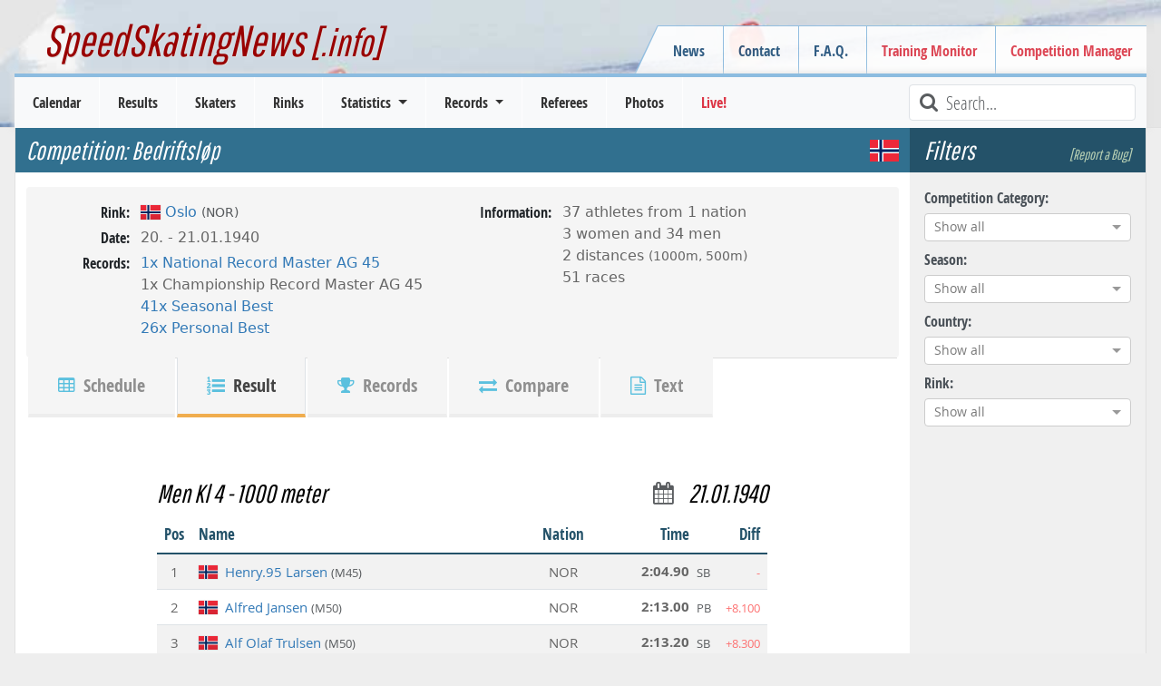

--- FILE ---
content_type: text/html; charset=utf-8
request_url: https://www.speedskatingnews.info/event/bedriftslop-1180/result/558149
body_size: 9774
content:
<!DOCTYPE html><html lang="en" data-beasties-container><head>
		<meta charset="utf-8">
		<title>Result: Bedriftsløp | NOR | 1000 meter | Kl 4 | 21.01.1940 | Competition Data | SpeedSkatingNews</title>
		<base href="/">

		<meta http-equiv="Cache-Control" content="max-age=0, no-cache, must-revalidate, no-store">
		<meta http-equiv="Expires" content="0">
		<meta http-equiv="Pragma" content="no-cache">
		<meta name="robots" content="index,follow">
		<meta name="google-site-verification" content="Tn5JUBrUKUZWOPF_lJhWl7Zm8n-pM_Bcku4ghjSgUsA">

		<!--
		<meta http-equiv="Content-Security-Policy" content="default-src 'self'; script-src 'self'" />
		<meta http-equiv="X-Content-Security-Policy" content="default-src 'self'; script-src 'self'" />
		<meta http-equiv="X-WebKit-CSP" content="default-src 'self'; script-src 'self'" />
		 -->
		<meta name="author" content="L. Hagen (https://www.speedskatingnews.info)">
		<meta name="description" content="Distance result over 1000 meter(Kl 4) of the Men at the 'Bedriftsløp' speed skating competition at 21.01.1940 in Jordal IP (Oslo/NOR/Europe).The following records were skated 4x SB, 1x PB on this distance.">

		<meta name="theme-color" content="#360e6b">
		<meta name="mobile-web-app-capable" content="yes">
		<meta name="apple-mobile-web-app-capable" content="yes">
		<meta name="apple-mobile-web-app-status-bar-style" content="black">
		<meta name="viewport" content="width=device-width, initial-scale=0.9, user-scalable=no, shrink-to-fit=yes">
		<meta name="viewport" content="width=device-width, initial-scale=1">

		<link rel="manifest" href="manifest.webmanifest">

		<link rel="icon" type="image/x-icon" href="favicon.ico">
		<link rel="icon" href="assets/images/favicon.ico" type="image/x-icon">
		<link rel="shortcut icon" href="assets/images/favicon.ico" type="image/x-icon">
		<link rel="apple-touch-icon" href="assets/images/icons/icon-144x144.png">

		<link href="splashscreens/iphone5_splash.png" media="(device-width: 320px) and (device-height: 568px) and (-webkit-device-pixel-ratio: 2)" rel="apple-touch-startup-image">
		<link href="splashscreens/iphone6_splash.png" media="(device-width: 375px) and (device-height: 667px) and (-webkit-device-pixel-ratio: 2)" rel="apple-touch-startup-image">
		<link href="splashscreens/iphoneplus_splash.png" media="(device-width: 621px) and (device-height: 1104px) and (-webkit-device-pixel-ratio: 3)" rel="apple-touch-startup-image">
		<link href="splashscreens/iphonex_splash.png" media="(device-width: 375px) and (device-height: 812px) and (-webkit-device-pixel-ratio: 3)" rel="apple-touch-startup-image">
		<link href="splashscreens/iphonexr_splash.png" media="(device-width: 414px) and (device-height: 896px) and (-webkit-device-pixel-ratio: 2)" rel="apple-touch-startup-image">
		<link href="splashscreens/iphonexsmax_splash.png" media="(device-width: 414px) and (device-height: 896px) and (-webkit-device-pixel-ratio: 3)" rel="apple-touch-startup-image">
		<link href="splashscreens/ipad_splash.png" media="(device-width: 768px) and (device-height: 1024px) and (-webkit-device-pixel-ratio: 2)" rel="apple-touch-startup-image">
		<link href="splashscreens/ipadpro1_splash.png" media="(device-width: 834px) and (device-height: 1112px) and (-webkit-device-pixel-ratio: 2)" rel="apple-touch-startup-image">
		<link href="splashscreens/ipadpro3_splash.png" media="(device-width: 834px) and (device-height: 1194px) and (-webkit-device-pixel-ratio: 2)" rel="apple-touch-startup-image">
		<link href="splashscreens/ipadpro2_splash.png" media="(device-width: 1024px) and (device-height: 1366px) and (-webkit-device-pixel-ratio: 2)" rel="apple-touch-startup-image">

		<link rel="preconnect" href="https://cms.speedskatingnews.info">
		<link rel="dns-prefetch" href="https://cms.speedskatingnews.info">
		<link rel="preconnect" href="https://cdn.speedskatingnews.info">
		<link rel="dns-prefetch" href="https://cdn.speedskatingnews.info">
		<link rel="manifest" href="manifest.webmanifest">
		<meta name="theme-color" content="#1976d2">
	<link rel="stylesheet" href="https://cdn.speedskatingnews.info/styles-P2Q3GOTH.css"><meta property="fb:app_id" content="326884657404613"><meta property="og:type" content="article"><meta property="og:site_name" content="SpeedSkatingNews"><meta property="og:publisher" content="https://www.speedskatingnews.info"><meta property="og:url" content="https://www.speedskatingnews.info/event/bedriftslop-1180/result/558149"><meta property="og:image" content="https://www.speedskatingnews.info/assets/images/result.jpg"><meta property="og:description" content="Distance result over 1000 meter(Kl 4) of the Men at the 'Bedriftsløp' speed skating competition at 21.01.1940 in Jordal IP (Oslo/NOR/Europe).The following records were skated 4x SB, 1x PB on this distance."><style ng-app-id="ng">[_nghost-ng-c2608066720]   *[_ngcontent-ng-c2608066720]{box-sizing:border-box}[_nghost-ng-c2608066720]   aside.right[_ngcontent-ng-c2608066720]{right:0;top:0;bottom:0}[_nghost-ng-c2608066720]   aside.left[_ngcontent-ng-c2608066720]{left:0;top:0;bottom:0}aside[_ngcontent-ng-c2608066720]{will-change:opacity;display:flex;flex-direction:column;align-items:stretch;position:fixed;width:auto;max-width:50%;background-color:#fff;z-index:2;box-shadow:-6px 3px 11px #0000003b;padding:0 16px;height:100vh}section[_ngcontent-ng-c2608066720]{overflow:auto;flex-grow:1}header[_ngcontent-ng-c2608066720]{font-size:20px;display:flex;flex-direction:row;justify-content:space-between;align-items:center;width:100%;height:64px;flex-shrink:0}header[_ngcontent-ng-c2608066720]   .aside-button-close[_ngcontent-ng-c2608066720]{width:20px;text-align:center;opacity:.8}header[_ngcontent-ng-c2608066720]   .aside-button-close[_ngcontent-ng-c2608066720]:hover{cursor:pointer;opacity:1}footer[_ngcontent-ng-c2608066720]{flex-shrink:0;border-top:1px solid #e5e5e5;display:flex;align-items:flex-start;padding:16px 0}footer[_ngcontent-ng-c2608066720]   button[_ngcontent-ng-c2608066720]{margin-right:6px}.left[_ngcontent-ng-c2608066720]   footer[_ngcontent-ng-c2608066720]{justify-content:flex-end}.right[_ngcontent-ng-c2608066720]   footer[_ngcontent-ng-c2608066720]{justify-content:flex-start}.left[_nghost-ng-c2608066720]   aside[_ngcontent-ng-c2608066720]{box-shadow:6px -1px 11px #0000003b}.left.footer[_nghost-ng-c2608066720]{justify-content:flex-end}</style><style ng-app-id="ng">.hidden[_ngcontent-ng-c4061264881]{visibility:hidden;opacity:0;transition:visibility 0s linear 1.3s,opacity 1.3s}.loader-overlay[_ngcontent-ng-c4061264881]{position:fixed;width:100%;z-index:500000;top:0}.loader[_ngcontent-ng-c4061264881]{height:2px;width:100%;position:relative;overflow:hidden;background-color:transparent}.loader[_ngcontent-ng-c4061264881]:before{display:block;position:fixed;top:0;content:"";left:-200px;width:200px;height:2px;background-color:#31708f;animation:_ngcontent-ng-c4061264881_loadingbar 2s linear infinite}@keyframes _ngcontent-ng-c4061264881_loadingbar{0%{left:-200px;width:30%}50%{width:30%}70%{width:70%}80%{left:50%}95%{left:120%}to{left:100%}}</style><meta property="og:url" content="https://www.speedskatingnews.info/event/bedriftslop-1180/result/558149"><style ng-app-id="ng">[_nghost-ng-c3753864953]{display:flex;flex-direction:column}.horizontalClass[_nghost-ng-c3753864953]{flex-direction:row;display:flex;flex-wrap:wrap;margin-right:-15px;margin-left:-15px}ng-component[_ngcontent-ng-c3753864953]{display:block;margin-bottom:.5rem}</style><style ng-app-id="ng">@charset "UTF-8";.ng-select{position:relative;display:block;-webkit-box-sizing:border-box;-moz-box-sizing:border-box;box-sizing:border-box}.ng-select div,.ng-select input,.ng-select span{-webkit-box-sizing:border-box;-moz-box-sizing:border-box;box-sizing:border-box}.ng-select [hidden]{display:none}.ng-select.ng-select-searchable .ng-select-container .ng-value-container .ng-input{opacity:1}.ng-select.ng-select-opened .ng-select-container{z-index:1001}.ng-select.ng-select-disabled .ng-select-container .ng-value-container .ng-placeholder,.ng-select.ng-select-disabled .ng-select-container .ng-value-container .ng-value{-webkit-user-select:none;user-select:none;cursor:default}.ng-select.ng-select-disabled .ng-arrow-wrapper{cursor:default}.ng-select.ng-select-filtered .ng-placeholder{display:none}.ng-select .ng-select-container{cursor:default;display:flex;outline:none;overflow:hidden;position:relative;width:100%}.ng-select .ng-select-container .ng-value-container{display:flex;flex:1}.ng-select .ng-select-container .ng-value-container .ng-input{opacity:0}.ng-select .ng-select-container .ng-value-container .ng-input>input{box-sizing:content-box;background:none transparent;border:0 none;box-shadow:none;outline:none;padding:0;cursor:default;width:100%}.ng-select .ng-select-container .ng-value-container .ng-input>input::-ms-clear{display:none}.ng-select .ng-select-container .ng-value-container .ng-input>input[readonly]{-webkit-user-select:unset;user-select:unset;width:0;padding:0}.ng-select.ng-select-single.ng-select-filtered .ng-select-container .ng-value-container .ng-value{visibility:hidden}.ng-select.ng-select-single .ng-select-container .ng-value-container,.ng-select.ng-select-single .ng-select-container .ng-value-container .ng-value{white-space:nowrap;overflow:hidden;text-overflow:ellipsis}.ng-select.ng-select-single .ng-select-container .ng-value-container .ng-value .ng-value-icon{display:none}.ng-select.ng-select-single .ng-select-container .ng-value-container .ng-input{position:absolute;left:0;width:100%}.ng-select.ng-select-multiple.ng-select-disabled>.ng-select-container .ng-value-container .ng-value .ng-value-icon{display:none}.ng-select.ng-select-multiple .ng-select-container .ng-value-container{flex-wrap:wrap}.ng-select.ng-select-multiple .ng-select-container .ng-value-container .ng-placeholder{position:absolute}.ng-select.ng-select-multiple .ng-select-container .ng-value-container .ng-value{white-space:nowrap}.ng-select.ng-select-multiple .ng-select-container .ng-value-container .ng-value.ng-value-disabled .ng-value-icon{display:none}.ng-select.ng-select-multiple .ng-select-container .ng-value-container .ng-value .ng-value-icon{cursor:pointer}.ng-select.ng-select-multiple .ng-select-container .ng-value-container .ng-input{flex:1;z-index:2}.ng-select.ng-select-multiple .ng-select-container .ng-value-container .ng-placeholder{z-index:1}.ng-select .ng-clear-wrapper{cursor:pointer;position:relative;width:17px;-webkit-user-select:none;user-select:none}.ng-select .ng-clear-wrapper .ng-clear{display:inline-block;font-size:18px;line-height:1;pointer-events:none}.ng-select .ng-spinner-loader{border-radius:50%;width:17px;height:17px;margin-right:5px;font-size:10px;position:relative;text-indent:-9999em;border-top:2px solid rgba(66,66,66,.2);border-right:2px solid rgba(66,66,66,.2);border-bottom:2px solid rgba(66,66,66,.2);border-left:2px solid #424242;transform:translateZ(0);animation:load8 .8s infinite linear}.ng-select .ng-spinner-loader:after{border-radius:50%;width:17px;height:17px}@-webkit-keyframes load8{0%{-webkit-transform:rotate(0deg);transform:rotate(0)}to{-webkit-transform:rotate(360deg);transform:rotate(360deg)}}@keyframes load8{0%{-webkit-transform:rotate(0deg);transform:rotate(0)}to{-webkit-transform:rotate(360deg);transform:rotate(360deg)}}.ng-select .ng-arrow-wrapper{cursor:pointer;position:relative;text-align:center;-webkit-user-select:none;user-select:none}.ng-select .ng-arrow-wrapper .ng-arrow{pointer-events:none;display:inline-block;height:0;width:0;position:relative}.ng-dropdown-panel{box-sizing:border-box;position:absolute;opacity:0;width:100%;z-index:1050;-webkit-overflow-scrolling:touch}.ng-dropdown-panel .ng-dropdown-panel-items{display:block;height:auto;-webkit-box-sizing:border-box;-moz-box-sizing:border-box;box-sizing:border-box;max-height:240px;overflow-y:auto}.ng-dropdown-panel .ng-dropdown-panel-items .ng-optgroup{white-space:nowrap;overflow:hidden;text-overflow:ellipsis}.ng-dropdown-panel .ng-dropdown-panel-items .ng-option{box-sizing:border-box;cursor:pointer;display:block;white-space:nowrap;overflow:hidden;text-overflow:ellipsis}.ng-dropdown-panel .ng-dropdown-panel-items .ng-option .ng-option-label:empty:before{content:"\200b"}.ng-dropdown-panel .ng-dropdown-panel-items .ng-option .highlighted{font-weight:700;text-decoration:underline}.ng-dropdown-panel .ng-dropdown-panel-items .ng-option.disabled{cursor:default}.ng-dropdown-panel .scroll-host{overflow:hidden;overflow-y:auto;position:relative;display:block;-webkit-overflow-scrolling:touch}.ng-dropdown-panel .scrollable-content{top:0;left:0;width:100%;height:100%;position:absolute}.ng-dropdown-panel .total-padding{width:1px;opacity:0}.ng-visually-hidden{position:absolute!important;width:1px;height:1px;margin:-1px;padding:0;overflow:hidden;clip:rect(0 0 0 0);border:0;white-space:nowrap}
</style><style ng-app-id="ng">[_nghost-ng-c2011917976]{display:block}[_nghost-ng-c2011917976]   .table-single-result[_ngcontent-ng-c2011917976]{width:70%;margin:auto}[_nghost-ng-c2011917976]   .table-allround-result-2[_ngcontent-ng-c2011917976]{width:80%;margin:auto}[_nghost-ng-c2011917976]   .table-allround-result-3[_ngcontent-ng-c2011917976], [_nghost-ng-c2011917976]   .table-allround-result-4[_ngcontent-ng-c2011917976]{width:100%;margin:auto}@media (max-width: 1200px){.table-single-result[_ngcontent-ng-c2011917976], .table-allround-result-2[_ngcontent-ng-c2011917976]{width:100%!important}}</style><style ng-app-id="ng">h3[_ngcontent-ng-c3809036221]{background:initial;color:initial;padding:3rem 0 0rem;justify-content:space-between;flex-wrap:wrap}h3[_ngcontent-ng-c3809036221]   .distance-name[_ngcontent-ng-c3809036221]{font-size:smaller;align-self:flex-end;color:#3e8eb5;padding-left:.5rem}h3[_ngcontent-ng-c3809036221]   .distance-date[_ngcontent-ng-c3809036221]{display:flex}@media (max-width: 767px){h3[_ngcontent-ng-c3809036221]   .distance-date[_ngcontent-ng-c3809036221]{margin:0}}@media (max-width: 1200px){h3[_ngcontent-ng-c3809036221]{font-size:1.3rem;padding-top:1rem}}</style><style ng-app-id="ng">.table-container[_ngcontent-ng-c3688958125]{overflow:scroll}.sortable[_ngcontent-ng-c3688958125]{cursor:pointer}.sortable[_ngcontent-ng-c3688958125]:hover{color:#000}.sortable.sort-asc[_ngcontent-ng-c3688958125]   [_ngcontent-ng-c3688958125]:before, .sortable.sort-desc[_ngcontent-ng-c3688958125]   [_ngcontent-ng-c3688958125]:before{font-family:FontAwesome;color:#a478e8;margin-right:.25rem;font-size:small;position:relative;top:-1px}.sortable.sort-asc[_ngcontent-ng-c3688958125]   [_ngcontent-ng-c3688958125]:before{content:"\f0aa"}.sortable.sort-desc[_ngcontent-ng-c3688958125]   [_ngcontent-ng-c3688958125]:before{content:"\f0ab"}@media (max-width: 767px){.hide-xs[_ngcontent-ng-c3688958125]{display:none}}</style></head>
	<body class="ng-tns-0-3">
		<app-root ng-version="20.3.0" ng-server-context="ssr"><ssn-app-root><header><div><div class="container-fluid page-border d-none d-md-block div-header px-5"><h2><a routerlink="/" title="SpeedSkatingNews" href="/">SpeedSkatingNews<small> [.info]</small></a></h2><div class="navbar-secondary d-none d-md-block"><menu name="headerRight" class="navbar-nav"><ul class="menu ng-star-inserted"><!----><li class="menu-item ng-star-inserted"><!----><a class="undefined ng-star-inserted" href="/news"><!----> News </a><!----><!----><!----><!----></li><!----><!----><!----><!----><!----><!----><li class="menu-item ng-star-inserted"><!----><a class="undefined ng-star-inserted" href="/contact"><!----> Contact </a><!----><!----><!----><!----></li><!----><!----><!----><!----><li class="menu-item ng-star-inserted"><!----><a class="undefined ng-star-inserted" href="/faq"><!----> F.A.Q. </a><!----><!----><!----><!----></li><!----><!----><!----><!----><li class="menu-item ng-star-inserted"><a class="text-danger ng-star-inserted" href="//monitor.speedskatingnews.info" target="_blank"><!----> Training Monitor </a><!----><!----><!----><!----><!----></li><!----><!----><!----><!----><li class="menu-item ng-star-inserted"><a class="text-danger ng-star-inserted" href="//elementaltiming.com" target="_blank"><!----> Competition Manager </a><!----><!----><!----><!----><!----></li><!----><!----><!----><!----></ul><!----><!----><!----></menu></div></div><nav class="navbar navbar-expand-md navbar-light bg-light py-0"><div class="d-flex justify-content-between w-100 px-2 d-md-none navbar-expand-xs"><div class="d-flex align-items-center"><!----><button type="button" class="d-md-none navbar-toggler1 collapsed"><span class="icon-bar top-bar"></span><span class="icon-bar middle-bar"></span><span class="icon-bar bottom-bar mb-1"></span></button></div><a routerlink="/" class="navbar-brand" href="/">SpeedSkatingNews.info</a><div class="d-flex align-items-center collapsed"><button type="button" class="d-md-none navbar-toggle"><i class="fa fa-refresh fa-lg"></i></button><button type="button" class="d-md-none navbar-toggle ng-star-inserted"><i class="fa fa-filter fa-lg"></i></button><!----></div></div><div class="navbar-collapse collapse"><div class="row navbar-primary mx-3 d-flex justify-content-between"><menu name="mainmenu" class="mainmenu my-0 p-0"><ul class="menu ng-star-inserted"><!----><li class="menu-item ng-star-inserted"><!----><a class="undefined ng-star-inserted" href="/schedule"><!----> Calendar </a><!----><!----><!----><!----></li><!----><!----><!----><!----><li class="menu-item ng-star-inserted"><!----><a class="undefined ng-star-inserted" href="/results"><!----> Results </a><!----><!----><!----><!----></li><!----><!----><!----><!----><li class="menu-item ng-star-inserted"><!----><a class="undefined ng-star-inserted" href="/skaters"><!----> Skaters </a><!----><!----><!----><!----></li><!----><!----><!----><!----><li class="menu-item ng-star-inserted"><!----><a class="undefined ng-star-inserted" href="/rinks"><!----> Rinks </a><!----><!----><!----><!----></li><!----><!----><!----><!----><li class="menu-item ng-star-inserted"><!----><!----><a class="undefined dropdown-toggle ng-star-inserted"><!----> Statistics </a><!----><!----><ul class="drop-menu ng-star-inserted"><!----><li class="drop-menu-item ng-star-inserted"><!----><a class="undefined ng-star-inserted" href="/statistics/medal-table"><!----> Medal Table </a><!----><!----><!----></li><!----><!----><!----><li class="drop-menu-item ng-star-inserted"><!----><a class="undefined ng-star-inserted" href="/statistics/all-time-bests"><!----> World Standing / All-Time Bests </a><!----><!----><!----></li><!----><!----><!----><li class="drop-menu-item ng-star-inserted"><!----><a class="undefined ng-star-inserted" href="/statistics/nobility"><!----> Nobility Records </a><!----><!----><!----></li><!----><!----><!----><li class="drop-menu-item ng-star-inserted"><!----><a class="undefined ng-star-inserted" href="/statistics/world-cup-standings"><!----> World Cup Standings </a><!----><!----><!----></li><!----><!----><!----><li class="drop-menu-item ng-star-inserted"><!----><a class="undefined ng-star-inserted" href="/statistics/season-bests"><!----> Season Bests </a><!----><!----><!----></li><!----><!----><!----><li class="drop-menu-item ng-star-inserted"><!----><a class="undefined ng-star-inserted" href="/statistics/season-standing"><!----> Season Standings </a><!----><!----><!----></li><!----><!----><!----><li class="drop-menu-item ng-star-inserted"><!----><a class="undefined ng-star-inserted" href="/statistics/podiums"><!----> Top-3 Standing </a><!----><!----><!----></li><!----><!----><!----><li class="drop-menu-item ng-star-inserted"><!----><a class="undefined ng-star-inserted" href="/statistics/demographics"><!----> Demographics </a><!----><!----><!----></li><!----><!----><!----><li class="drop-menu-item ng-star-inserted"><!----><a class="undefined ng-star-inserted" href="/statistics/performance-trend"><!----> Performance Trend </a><!----><!----><!----></li><!----><!----><!----></ul><!----></li><!----><!----><!----><!----><li class="menu-item ng-star-inserted"><!----><!----><a class="undefined dropdown-toggle ng-star-inserted"><!----> Records </a><!----><!----><ul class="drop-menu ng-star-inserted"><!----><li class="drop-menu-item ng-star-inserted"><!----><a class="undefined ng-star-inserted" href="/records/important-records"><!----> Most important Records </a><!----><!----><!----></li><!----><!----><!----><li class="drop-menu-item ng-star-inserted"><!----><a class="undefined ng-star-inserted" href="/records/record-history"><!----> Record History </a><!----><!----><!----></li><!----><!----><!----><li class="drop-menu-item ng-star-inserted"><!----><a class="undefined ng-star-inserted" href="/records/country-records"><!----> Country Records </a><!----><!----><!----></li><!----><!----><!----><li class="drop-menu-item ng-star-inserted"><!----><a class="undefined ng-star-inserted" href="/records/country-record-history"><!----> Country Record History </a><!----><!----><!----></li><!----><!----><!----><li class="drop-menu-item ng-star-inserted"><!----><a class="undefined ng-star-inserted" href="/records/rink-records"><!----> Rink Records </a><!----><!----><!----></li><!----><!----><!----><li class="drop-menu-item ng-star-inserted"><!----><a class="undefined ng-star-inserted" href="/records/rink-record-history"><!----> Rink Record History </a><!----><!----><!----></li><!----><!----><!----><li class="drop-menu-item ng-star-inserted"><!----><a class="undefined ng-star-inserted" href="/records/championship-records"><!----> Championship Records </a><!----><!----><!----></li><!----><!----><!----><li class="drop-menu-item ng-star-inserted"><!----><a class="undefined ng-star-inserted" href="/records/championship-record-history"><!----> Championship Record History </a><!----><!----><!----></li><!----><!----><!----><li class="drop-menu-item ng-star-inserted"><!----><a class="undefined ng-star-inserted" href="/records/season-records"><!----> Records of Season </a><!----><!----><!----></li><!----><!----><!----><li class="drop-menu-item ng-star-inserted"><!----><a class="undefined ng-star-inserted" href="/records/interesting-records"><!----> Record Facts (Most of...) </a><!----><!----><!----></li><!----><!----><!----></ul><!----></li><!----><!----><!----><!----><li class="menu-item ng-star-inserted"><!----><a class="undefined ng-star-inserted" href="/referees"><!----> Referees </a><!----><!----><!----><!----></li><!----><!----><!----><!----><li class="menu-item ng-star-inserted"><!----><a class="undefined ng-star-inserted" href="/photos"><!----> Photos </a><!----><!----><!----><!----></li><!----><!----><!----><!----><li class="menu-item ng-star-inserted"><a class="text-danger ng-star-inserted" href="//live.speedskatingnews.info"><!----> Live! </a><!----><!----><!----><!----><!----></li><!----><!----><!----><!----></ul><!----><!----><!----></menu><div class="searchField ms-auto d-none d-lg-block"><i class="fa fa-lg fa-search fa-fw text-muted"></i><input type="text" placeholder="Search..." title="Type text to search here" class="form-control form-control-sm"></div><div class="d-none d-md-block d-lg-none ms-auto m-2 ng-star-inserted"><button type="button" class="btn fw-bold text-muted collapsed"><i class="fa fa-filter fa-lg"></i> Filter </button></div><!----></div></div></nav></div></header><aside><ngx-aside position="left" class="p-0 ng-tns-c2608066720-0" _nghost-ng-c2608066720><!----></ngx-aside><!----></aside><aside><ngx-aside position="right" class="p-0 ng-tns-c2608066720-1" _nghost-ng-c2608066720><!----></ngx-aside><!----></aside><section><div id="page"><div id="page-wrapper"><router-outlet></router-outlet><event class="ng-tns-c2387566678-2 ng-star-inserted"><!----><div class="container-fluid ng-tns-c2387566678-2"><div class="row ng-tns-c2387566678-2"><aside class="sidebar-options order-2 ng-tns-c2387566678-2"><h3 class="d-flex justify-content-between ng-tns-c2387566678-2 ng-star-inserted"> Filters <a class="smalllink ng-tns-c2387566678-2 ng-star-inserted">[Report a Bug]</a><!----></h3><sidebar-options url="/results" _nghost-ng-c3753864953 class="ng-tns-c2387566678-2 ng-star-inserted"><div _ngcontent-ng-c3753864953></div><ng-component class="col-12 ng-star-inserted"><label for="competitiontype">Competition Category:</label><ng-select name="competitiontype" bindlabel="lang" bindvalue="kurz" groupby="category" class="ng-select ng-select-single ng-select-searchable ng-select-clearable ng-untouched ng-pristine ng-valid ng-star-inserted"><div class="ng-select-container"><div class="ng-value-container"><!----><div class="ng-placeholder ng-star-inserted">Show all</div><!----><!----><!----><!----><div class="ng-input"><input aria-autocomplete="list" role="combobox" type="text" autocorrect="off" autocapitalize="off" autocomplete="off" value aria-expanded="false"></div></div><!----><!----><span class="ng-arrow-wrapper"><span class="ng-arrow"></span></span></div><!----><div aria-atomic="true" aria-live="polite" role="status" class="ng-visually-hidden"><!----></div></ng-select><!----><!----><!----></ng-component><ng-component class="col-12 ng-star-inserted"><label for="season">Season:</label><ng-select name="season" bindvalue="season" class="ng-select ng-select-single ng-select-searchable ng-select-clearable ng-untouched ng-pristine ng-valid ng-star-inserted"><div class="ng-select-container"><div class="ng-value-container"><!----><div class="ng-placeholder ng-star-inserted">Show all</div><!----><!----><!----><!----><div class="ng-input"><input aria-autocomplete="list" role="combobox" type="text" autocorrect="off" autocapitalize="off" autocomplete="off" value aria-expanded="false"></div></div><!----><!----><span class="ng-arrow-wrapper"><span class="ng-arrow"></span></span></div><!----><div aria-atomic="true" aria-live="polite" role="status" class="ng-visually-hidden"><!----></div></ng-select><!----><!----><!----></ng-component><ng-component class="col-12 ng-star-inserted"><label for="country">Country:</label><ng-select name="country" bindvalue="kurz" bindlabel="name" groupby="continent" class="ng-select ng-select-single ng-select-searchable ng-select-clearable ng-untouched ng-pristine ng-valid ng-star-inserted"><div class="ng-select-container"><div class="ng-value-container"><!----><div class="ng-placeholder ng-star-inserted">Show all</div><!----><!----><!----><!----><div class="ng-input"><input aria-autocomplete="list" role="combobox" type="text" autocorrect="off" autocapitalize="off" autocomplete="off" value aria-expanded="false"></div></div><!----><!----><span class="ng-arrow-wrapper"><span class="ng-arrow"></span></span></div><!----><div aria-atomic="true" aria-live="polite" role="status" class="ng-visually-hidden"><!----></div></ng-select><!----><!----><!----></ng-component><ng-component class="col-12 ng-star-inserted"><label for="rink">Rink:</label><ng-select name="rink" bindvalue="kurz" bindlabel="name" class="ng-select ng-select-single ng-select-searchable ng-select-clearable ng-untouched ng-pristine ng-valid ng-star-inserted"><div class="ng-select-container"><div class="ng-value-container"><!----><div class="ng-placeholder ng-star-inserted">Show all</div><!----><!----><!----><!----><div class="ng-input"><input aria-autocomplete="list" role="combobox" type="text" autocorrect="off" autocapitalize="off" autocomplete="off" value aria-expanded="false"></div></div><!----><!----><span class="ng-arrow-wrapper"><span class="ng-arrow"></span></span></div><!----><div aria-atomic="true" aria-live="polite" role="status" class="ng-visually-hidden"> function r(){if(Un(n),n.value===kc){let o=null;throw new m(-950,o)}return n.value} <!----></div></ng-select><!----><!----><!----></ng-component><!----><!----><!----><div _ngcontent-ng-c3753864953 style="display: none;" aria-hidden="true" class="collapse"><div _ngcontent-ng-c3753864953 class="d-flex flex-column"><div _ngcontent-ng-c3753864953></div><!----></div></div><!----></sidebar-options><!----><!----></aside><div class="page-content col order-1 ng-tns-c2387566678-2"><ssn-title prefix="Competition: " default="..." class="ng-tns-c2387566678-2"><h1><span class="pe-3"> Competition:  Bedriftsløp </span><span class="info ng-star-inserted" style="opacity: 1;">  <span class="flag flag-ioc-nor ms-3 ng-star-inserted"></span><!----><!----><!----><!----></span><!----></h1></ssn-title><!----><!----><event-header class="ng-tns-c2387566678-2 ng-star-inserted"><div class="profile"><div class="col-12 col-sm-6 px-0"><dl class="row"><!----><dt>Rink:</dt><dd><rinkname><span class="flag flag-border flag-ioc-nor ng-star-inserted"></span><!----><!----><a href="/rink/NOJO" class="ng-star-inserted"><!----><span class="ng-star-inserted"> Oslo </span><!----><span class="small text-muted ng-star-inserted"> (NOR) </span><!----><!----><!----></a><!----><!----><!----></rinkname></dd><dt>Date:</dt><dd> 20. - 21.01.1940 </dd><!----><dt>Records:</dt><dd><ul class="list-inline"><li class="ng-star-inserted"><a href="/records/country-records?agegroup=master" class="ng-star-inserted"> 1x National Record Master AG 45 </a><!----><!----></li><li class="ng-star-inserted"><!----><span class="ng-star-inserted"> 1x Championship Record Master AG 45 </span><!----></li><li class="ng-star-inserted"><a href="/statistics/season-bests" class="ng-star-inserted"> 41x Seasonal Best </a><!----><!----></li><li class="ng-star-inserted"><a href="/statistics/season-bests" class="ng-star-inserted"> 26x Personal Best </a><!----><!----></li><!----></ul></dd></dl></div><div class="col-12 col-sm-6 px-0 ng-star-inserted"><dl class="row"><dt>Information:</dt><dd><ul class="list-unstyled"><li class="ng-star-inserted"> 37 athletes from 1 nation </li><!----><li class="ng-star-inserted"> 3 women <!----><!----> and <!----><!----> 34 men <!----><!----></li><!----><li class="ng-star-inserted"> 2 distances <span class="small"> (1000m, 500m) </span></li><!----><!----><!----><li class="ng-star-inserted"> 51 races <!----></li><!----></ul></dd></dl></div><!----></div><div id="scrollAnchor"><ul class="nav nav-tabs nav-tabs-bottom nav-tabs-profile"><li class="active"><a class="nav-link" href="/event/bedriftslop-1180"><i aria-hidden="true" class="fa fa-table text-info hidden-xs"></i> Schedule </a></li><li class="ng-star-inserted"><a class="nav-link active" href="/event/bedriftslop-1180/result/558149"><i aria-hidden="true" class="fa fa-list-ol text-info hidden-xs"></i> Result </a></li><!----><!----><li><a class="nav-link" href="/event/bedriftslop-1180/result/558149/records"><i aria-hidden="true" class="fa fa-trophy text-info hidden-xs"></i> Records </a></li><li class="ng-star-inserted"><a class="nav-link" href="/event/bedriftslop-1180/result/558149/comparision"><i aria-hidden="true" class="fa fa-exchange text-info hidden-xs"></i> Compare </a></li><!----><li><a class="nav-link" href="/event/bedriftslop-1180/result/558149/text"><i aria-hidden="true" class="fa fa-file-text-o text-info hidden-xs"></i> Text </a></li></ul></div></event-header><!----><!----><router-outlet class="ng-tns-c2387566678-2 ng-star-inserted"></router-outlet><event-result _nghost-ng-c2011917976 class="ng-star-inserted"><div _ngcontent-ng-c2011917976 class="table-single-result ng-star-inserted"><result-header _ngcontent-ng-c2011917976 _nghost-ng-c3809036221><h3 _ngcontent-ng-c3809036221><div _ngcontent-ng-c3809036221 class="ng-star-inserted"> Men Kl 4 <!----> - 1000 meter <span _ngcontent-ng-c3809036221 class="distance-name"></span></div><span _ngcontent-ng-c3809036221 class="distance-date ng-star-inserted"><i _ngcontent-ng-c3809036221 class="fa fa-calendar me-3 small align-middle text-muted"></i> 21.01.1940 </span><!----><!----></h3></result-header><ssn-table _ngcontent-ng-c2011917976 _nghost-ng-c3688958125 class="ng-star-inserted"><!----><!----><div _ngcontent-ng-c3688958125 class="table-container ng-star-inserted"><!----><table _ngcontent-ng-c3688958125 class="table table-single-result noselect ng-star-inserted"><!----><thead _ngcontent-ng-c3688958125 class="ng-star-inserted"><tr _ngcontent-ng-c3688958125><th _ngcontent-ng-c3688958125 data-order="desc" class="col-rank fw-bold sortable ng-star-inserted"><span _ngcontent-ng-c3688958125 class="ng-star-inserted">Pos</span><!----><!----></th><th _ngcontent-ng-c3688958125 data-order="desc" class="fw-bold sortable ng-star-inserted"><span _ngcontent-ng-c3688958125 class="ng-star-inserted">Name</span><!----><!----></th><th _ngcontent-ng-c3688958125 data-order="desc" class="col-nationality fw-bold sortable ng-star-inserted"><span _ngcontent-ng-c3688958125 class="ng-star-inserted">Nation</span><!----><!----></th><th _ngcontent-ng-c3688958125 data-order="desc" class="text-end fw-bold sortable ng-star-inserted"><span _ngcontent-ng-c3688958125 class="ng-star-inserted">Time</span><!----><!----></th><th _ngcontent-ng-c3688958125 data-order="desc" class="col-records fw-bold sortable ng-star-inserted"><span _ngcontent-ng-c3688958125 class="ng-star-inserted"></span><!----><!----></th><th _ngcontent-ng-c3688958125 data-order="desc" class="col-diff fw-bold sortable ng-star-inserted"><span _ngcontent-ng-c3688958125 class="ng-star-inserted">Diff</span><!----><!----></th><!----></tr></thead><!----><tbody _ngcontent-ng-c3688958125 class="ng-star-inserted"><tr _ngcontent-ng-c3688958125 class="ng-star-inserted"><td _ngcontent-ng-c3688958125 class="col-rank ng-star-inserted" colspan="1"><!----><!----><!----><!----><!----><!----><!----><!----><!----><!----><!----><!----><!----><!----><!----><span _ngcontent-ng-c3688958125 class="ng-star-inserted"><span _ngcontent-ng-c3688958125 class="ng-star-inserted">1</span><!----><!----></span><!----><!----></td><td _ngcontent-ng-c3688958125 colspan="1" class="ng-star-inserted"><!----><!----><skatername _ngcontent-ng-c3688958125 class="d-block ng-star-inserted"><span class="flag flag-border flag-ioc-nor me-1 ng-star-inserted" title="NOR"></span><!----><!----><a href="/skater/henry-larsen-16" class="ng-star-inserted"> Henry.95 Larsen <span class="me-2 small text-muted ng-star-inserted"> (M45) </span><!----></a><!----><!----><!----></skatername><!----><!----><!----><!----><!----><!----><!----><!----><!----><!----><!----><!----><!----><!----><!----><!----><!----><!----></td><td _ngcontent-ng-c3688958125 class="col-nationality ng-star-inserted" colspan="1"><!----><!----><!----><!----><!----><!----><!----><!----><!----><!----><!----><!----><!----><!----><!----><span _ngcontent-ng-c3688958125 class="ng-star-inserted"><span _ngcontent-ng-c3688958125 class="ng-star-inserted">NOR</span><!----><!----></span><!----><!----></td><td _ngcontent-ng-c3688958125 class="fw-bold text-end ng-star-inserted" colspan="1"><!----><!----><!----><!----><!----> 2:04.90 <!----><!----><!----><!----><!----><!----><!----><!----><!----><!----><!----><!----><!----></td><td _ngcontent-ng-c3688958125 class="col-records ng-star-inserted" colspan="1"><!----><!----><!----><!----><!----><!----><!----><!----><!----><!----><!----><!----><span _ngcontent-ng-c3688958125 class="cell-value ng-star-inserted"> SB </span><!----><!----><!----><!----><!----><!----></td><td _ngcontent-ng-c3688958125 class="col-diff ng-star-inserted" colspan="1"><!----><!----><!----><!----><!----><!----><!----><!----><!----><!----><span _ngcontent-ng-c3688958125 class="cell-value ng-star-inserted"> - </span><!----><!----><!----><!----><!----><!----><!----><!----></td><!----></tr><tr _ngcontent-ng-c3688958125 class="ng-star-inserted"><td _ngcontent-ng-c3688958125 class="col-rank ng-star-inserted" colspan="1"><!----><!----><!----><!----><!----><!----><!----><!----><!----><!----><!----><!----><!----><!----><!----><span _ngcontent-ng-c3688958125 class="ng-star-inserted"><span _ngcontent-ng-c3688958125 class="ng-star-inserted">2</span><!----><!----></span><!----><!----></td><td _ngcontent-ng-c3688958125 colspan="1" class="ng-star-inserted"><!----><!----><skatername _ngcontent-ng-c3688958125 class="d-block ng-star-inserted"><span class="flag flag-border flag-ioc-nor me-1 ng-star-inserted" title="NOR"></span><!----><!----><a href="/skater/alfred-jansen" class="ng-star-inserted"> Alfred Jansen <span class="me-2 small text-muted ng-star-inserted"> (M50) </span><!----></a><!----><!----><!----></skatername><!----><!----><!----><!----><!----><!----><!----><!----><!----><!----><!----><!----><!----><!----><!----><!----><!----><!----></td><td _ngcontent-ng-c3688958125 class="col-nationality ng-star-inserted" colspan="1"><!----><!----><!----><!----><!----><!----><!----><!----><!----><!----><!----><!----><!----><!----><!----><span _ngcontent-ng-c3688958125 class="ng-star-inserted"><span _ngcontent-ng-c3688958125 class="ng-star-inserted">NOR</span><!----><!----></span><!----><!----></td><td _ngcontent-ng-c3688958125 class="fw-bold text-end ng-star-inserted" colspan="1"><!----><!----><!----><!----><!----> 2:13.00 <!----><!----><!----><!----><!----><!----><!----><!----><!----><!----><!----><!----><!----></td><td _ngcontent-ng-c3688958125 class="col-records ng-star-inserted" colspan="1"><!----><!----><!----><!----><!----><!----><!----><!----><!----><!----><!----><!----><span _ngcontent-ng-c3688958125 class="cell-value ng-star-inserted"> PB </span><!----><!----><!----><!----><!----><!----></td><td _ngcontent-ng-c3688958125 class="col-diff ng-star-inserted" colspan="1"><!----><!----><!----><!----><!----><!----><!----><!----><!----><!----><span _ngcontent-ng-c3688958125 class="cell-value ng-star-inserted"> +8.100 </span><!----><!----><!----><!----><!----><!----><!----><!----></td><!----></tr><tr _ngcontent-ng-c3688958125 class="ng-star-inserted"><td _ngcontent-ng-c3688958125 class="col-rank ng-star-inserted" colspan="1"><!----><!----><!----><!----><!----><!----><!----><!----><!----><!----><!----><!----><!----><!----><!----><span _ngcontent-ng-c3688958125 class="ng-star-inserted"><span _ngcontent-ng-c3688958125 class="ng-star-inserted">3</span><!----><!----></span><!----><!----></td><td _ngcontent-ng-c3688958125 colspan="1" class="ng-star-inserted"><!----><!----><skatername _ngcontent-ng-c3688958125 class="d-block ng-star-inserted"><span class="flag flag-border flag-ioc-nor me-1 ng-star-inserted" title="NOR"></span><!----><!----><a href="/skater/alf-olaf-trulsen" class="ng-star-inserted"> Alf Olaf Trulsen <span class="me-2 small text-muted ng-star-inserted"> (M50) </span><!----></a><!----><!----><!----></skatername><!----><!----><!----><!----><!----><!----><!----><!----><!----><!----><!----><!----><!----><!----><!----><!----><!----><!----></td><td _ngcontent-ng-c3688958125 class="col-nationality ng-star-inserted" colspan="1"><!----><!----><!----><!----><!----><!----><!----><!----><!----><!----><!----><!----><!----><!----><!----><span _ngcontent-ng-c3688958125 class="ng-star-inserted"><span _ngcontent-ng-c3688958125 class="ng-star-inserted">NOR</span><!----><!----></span><!----><!----></td><td _ngcontent-ng-c3688958125 class="fw-bold text-end ng-star-inserted" colspan="1"><!----><!----><!----><!----><!----> 2:13.20 <!----><!----><!----><!----><!----><!----><!----><!----><!----><!----><!----><!----><!----></td><td _ngcontent-ng-c3688958125 class="col-records ng-star-inserted" colspan="1"><!----><!----><!----><!----><!----><!----><!----><!----><!----><!----><!----><!----><span _ngcontent-ng-c3688958125 class="cell-value ng-star-inserted"> SB </span><!----><!----><!----><!----><!----><!----></td><td _ngcontent-ng-c3688958125 class="col-diff ng-star-inserted" colspan="1"><!----><!----><!----><!----><!----><!----><!----><!----><!----><!----><span _ngcontent-ng-c3688958125 class="cell-value ng-star-inserted"> +8.300 </span><!----><!----><!----><!----><!----><!----><!----><!----></td><!----></tr><tr _ngcontent-ng-c3688958125 class="ng-star-inserted"><td _ngcontent-ng-c3688958125 class="col-rank ng-star-inserted" colspan="1"><!----><!----><!----><!----><!----><!----><!----><!----><!----><!----><!----><!----><!----><!----><!----><span _ngcontent-ng-c3688958125 class="ng-star-inserted"><span _ngcontent-ng-c3688958125 class="ng-star-inserted"></span><!----><!----></span><!----><!----></td><td _ngcontent-ng-c3688958125 colspan="1" class="ng-star-inserted"><!----><!----><skatername _ngcontent-ng-c3688958125 class="d-block ng-star-inserted"><span class="flag flag-border flag-ioc-nor me-1 ng-star-inserted" title="NOR"></span><!----><!----><a href="/skater/einar-kristoffersen-12" class="ng-star-inserted"> Einar.88 Kristoffersen <span class="me-2 small text-muted ng-star-inserted"> (M50) </span><!----></a><!----><!----><!----></skatername><!----><!----><!----><!----><!----><!----><!----><!----><!----><!----><!----><!----><!----><!----><!----><!----><!----><!----></td><td _ngcontent-ng-c3688958125 class="col-nationality ng-star-inserted" colspan="1"><!----><!----><!----><!----><!----><!----><!----><!----><!----><!----><!----><!----><!----><!----><!----><span _ngcontent-ng-c3688958125 class="ng-star-inserted"><span _ngcontent-ng-c3688958125 class="ng-star-inserted">NOR</span><!----><!----></span><!----><!----></td><td _ngcontent-ng-c3688958125 class="fw-bold text-end ng-star-inserted" colspan="1"><!----><!----><!----><!----><!----> 2:13.20 <!----><!----><!----><!----><!----><!----><!----><!----><!----><!----><!----><!----><!----></td><td _ngcontent-ng-c3688958125 class="col-records ng-star-inserted" colspan="1"><!----><!----><!----><!----><!----><!----><!----><!----><!----><!----><!----><!----><span _ngcontent-ng-c3688958125 class="cell-value ng-star-inserted"> SB </span><!----><!----><!----><!----><!----><!----></td><td _ngcontent-ng-c3688958125 class="col-diff ng-star-inserted" colspan="1"><!----><!----><!----><!----><!----><!----><!----><!----><!----><!----><span _ngcontent-ng-c3688958125 class="cell-value ng-star-inserted"> +8.300 </span><!----><!----><!----><!----><!----><!----><!----><!----></td><!----></tr><tr _ngcontent-ng-c3688958125 class="ng-star-inserted"><td _ngcontent-ng-c3688958125 class="col-rank ng-star-inserted" colspan="1"><!----><!----><!----><!----><!----><!----><!----><!----><!----><!----><!----><!----><!----><!----><!----><span _ngcontent-ng-c3688958125 class="ng-star-inserted"><span _ngcontent-ng-c3688958125 class="ng-star-inserted">4</span><!----><!----></span><!----><!----></td><td _ngcontent-ng-c3688958125 colspan="1" class="ng-star-inserted"><!----><!----><skatername _ngcontent-ng-c3688958125 class="d-block ng-star-inserted"><span class="flag flag-border flag-ioc-nor me-1 ng-star-inserted" title="NOR"></span><!----><!----><a href="/skater/hans-oskar-andersen" class="ng-star-inserted"> Hans Oskar Andersen <span class="me-2 small text-muted ng-star-inserted"> (M55) </span><!----></a><!----><!----><!----></skatername><!----><!----><!----><!----><!----><!----><!----><!----><!----><!----><!----><!----><!----><!----><!----><!----><!----><!----></td><td _ngcontent-ng-c3688958125 class="col-nationality ng-star-inserted" colspan="1"><!----><!----><!----><!----><!----><!----><!----><!----><!----><!----><!----><!----><!----><!----><!----><span _ngcontent-ng-c3688958125 class="ng-star-inserted"><span _ngcontent-ng-c3688958125 class="ng-star-inserted">NOR</span><!----><!----></span><!----><!----></td><td _ngcontent-ng-c3688958125 class="fw-bold text-end ng-star-inserted" colspan="1"><!----><!----><!----><!----><!----> 2:13.90 <!----><!----><!----><!----><!----><!----><!----><!----><!----><!----><!----><!----><!----></td><td _ngcontent-ng-c3688958125 class="col-records ng-star-inserted" colspan="1"><!----><!----><!----><!----><!----><!----><!----><!----><!----><!----><!----><!----><span _ngcontent-ng-c3688958125 class="cell-value ng-star-inserted"> SB </span><!----><!----><!----><!----><!----><!----></td><td _ngcontent-ng-c3688958125 class="col-diff ng-star-inserted" colspan="1"><!----><!----><!----><!----><!----><!----><!----><!----><!----><!----><span _ngcontent-ng-c3688958125 class="cell-value ng-star-inserted"> +9.000 </span><!----><!----><!----><!----><!----><!----><!----><!----></td><!----></tr><tr _ngcontent-ng-c3688958125 class="ng-star-inserted"><td _ngcontent-ng-c3688958125 class="col-rank ng-star-inserted" colspan="1"><!----><!----><!----><!----><!----><!----><!----><!----><!----><!----><!----><!----><!----><!----><!----><span _ngcontent-ng-c3688958125 class="ng-star-inserted"><span _ngcontent-ng-c3688958125 class="ng-star-inserted"></span><!----><!----></span><!----><!----></td><td _ngcontent-ng-c3688958125 colspan="1" class="ng-star-inserted"><!----><!----><skatername _ngcontent-ng-c3688958125 class="d-block ng-star-inserted"><span class="flag flag-border flag-ioc-nor me-1 ng-star-inserted" title="NOR"></span><!----><!----><a href="/skater/karl-rasmussen-2" class="ng-star-inserted"> Karl.85 Rasmussen <span class="me-2 small text-muted ng-star-inserted"> (M55) </span><!----></a><!----><!----><!----></skatername><!----><!----><!----><!----><!----><!----><!----><!----><!----><!----><!----><!----><!----><!----><!----><!----><!----><!----></td><td _ngcontent-ng-c3688958125 class="col-nationality ng-star-inserted" colspan="1"><!----><!----><!----><!----><!----><!----><!----><!----><!----><!----><!----><!----><!----><!----><!----><span _ngcontent-ng-c3688958125 class="ng-star-inserted"><span _ngcontent-ng-c3688958125 class="ng-star-inserted">NOR</span><!----><!----></span><!----><!----></td><td _ngcontent-ng-c3688958125 class="fw-bold text-end ng-star-inserted" colspan="1"><!----><!----><!----><!----><!----> 2:13.90 <!----><!----><!----><!----><!----><!----><!----><!----><!----><!----><!----><!----><!----></td><td _ngcontent-ng-c3688958125 class="col-records ng-star-inserted" colspan="1"><!----><!----><!----><!----><!----><!----><!----><!----><!----><!----><!----><!----><span _ngcontent-ng-c3688958125 class="cell-value ng-star-inserted"> SB </span><!----><!----><!----><!----><!----><!----></td><td _ngcontent-ng-c3688958125 class="col-diff ng-star-inserted" colspan="1"><!----><!----><!----><!----><!----><!----><!----><!----><!----><!----><span _ngcontent-ng-c3688958125 class="cell-value ng-star-inserted"> +9.000 </span><!----><!----><!----><!----><!----><!----><!----><!----></td><!----></tr><!----><!----></tbody><!----><tfoot _ngcontent-ng-c3688958125 class="ng-star-inserted"><tr _ngcontent-ng-c3688958125><th _ngcontent-ng-c3688958125 colspan="6" class="ng-star-inserted">SB - Seasonal Best</th><!----></tr></tfoot><!----></table><!----></div><!----><!----></ssn-table><!----><!----></div><!----><!----><!----><!----><!----><!----><!----><hr _ngcontent-ng-c2011917976 class="mt-4 mb-5"><event-schedule _ngcontent-ng-c2011917976><div class="tracklist"><div class="col-12 col-lg-4 daylabel ng-star-inserted"><h2 class="d-flex justify-content-between flex-wrap"> Single <span class="small"> Day 1 - <!----><!----> 20.01.1940 </span></h2></div><!----><!----><ul class="col-12 col-md-4 ng-star-inserted"><li class="ng-star-inserted"><h4> Men </h4><div class="showall"><a href="/event/bedriftslop-1180/day/1/gender/m"> Show all </a><i class="fa fa-star text-secondary px-2 ng-star-inserted"></i><a href="/event/bedriftslop-1180/table/gender/m" class="ng-star-inserted"> Show Table </a><!----><!----></div></li><!----><li class="ng-star-inserted"><h3> Kl 1 </h3></li><!----><li class="ng-star-inserted"><a class="schedule-link" href="/event/bedriftslop-1180/result/558142"> 500 meter </a><!----></li><!----><li class="ng-star-inserted"><a class="schedule-link" href="/event/bedriftslop-1180/result/558143"> 1000 meter </a><!----></li><!----><!----><!----><li class="ng-star-inserted"><h3> Kl 2 </h3></li><!----><li class="ng-star-inserted"><a class="schedule-link" href="/event/bedriftslop-1180/result/558144"> 500 meter </a><!----></li><!----><!----><!----><li class="ng-star-inserted"><h3> Kl 3 </h3></li><!----><li class="ng-star-inserted"><a class="schedule-link" href="/event/bedriftslop-1180/result/558146"> 500 meter </a><!----></li><!----><!----><!----><li class="ng-star-inserted"><h3> Kl 4 </h3></li><!----><li class="ng-star-inserted"><a class="schedule-link" href="/event/bedriftslop-1180/result/558148"> 500 meter </a><!----></li><!----><!----><!----><!----></ul><!----><ul class="col-12 col-md-4 ng-star-inserted"><li class="ng-star-inserted"><h4> Women </h4><div class="showall"><a href="/event/bedriftslop-1180/day/1/gender/w"> Show all </a><i class="fa fa-star text-secondary px-2 ng-star-inserted"></i><a href="/event/bedriftslop-1180/table/gender/w" class="ng-star-inserted"> Show Table </a><!----><!----></div></li><!----><li class="ng-star-inserted"><h3> Kl 5+6 </h3></li><!----><li class="ng-star-inserted"><a class="schedule-link" href="/event/bedriftslop-1180/result/558150"> 500 meter </a><!----></li><!----><!----><!----><!----></ul><!----><!----><!----><div class="col-12 col-lg-4 daylabel ng-star-inserted"><h2 class="d-flex justify-content-between flex-wrap"> Single <span class="small"> Day 2 - <!----><!----> 21.01.1940 </span></h2></div><!----><!----><ul class="col-md-8 ng-star-inserted"><li class="ng-star-inserted"><h4> Men </h4><div class="showall"><a href="/event/bedriftslop-1180/day/2/gender/m"> Show all </a><i class="fa fa-star text-secondary px-2 ng-star-inserted"></i><a href="/event/bedriftslop-1180/table/gender/m" class="ng-star-inserted"> Show Table </a><!----><!----></div></li><!----><li class="ng-star-inserted"><h3> Kl 2 </h3></li><!----><li class="ng-star-inserted"><a class="schedule-link" href="/event/bedriftslop-1180/result/558145"> 1000 meter </a><!----></li><!----><!----><!----><li class="ng-star-inserted"><h3> Kl 3 </h3></li><!----><li class="ng-star-inserted"><a class="schedule-link" href="/event/bedriftslop-1180/result/558147"> 1000 meter </a><!----></li><!----><!----><!----><li class="ng-star-inserted"><h3> Kl 4 </h3></li><!----><li class="ng-star-inserted"><a class="schedule-link" href="/event/bedriftslop-1180/result/558149"> 1000 meter </a><!----></li><!----><!----><!----><!----></ul><!----><!----><!----><!----><!----><!----></div></event-schedule></event-result><!----><!----><!----><!----></div></div></div></event><!----></div></div></section><footer><menu name="footer"><ul class="menu ng-star-inserted"><!----><li class="menu-item ng-star-inserted"><!----><a class="undefined ng-star-inserted" href="/legal"><!----> Legal Notes </a><!----><!----><!----><!----></li><!----><!----><!----><!----><li class="menu-item ng-star-inserted"><!----><a class="undefined ng-star-inserted" href="/privacy"><!----> Privacy </a><!----><!----><!----><!----></li><!----><!----><!----><!----><li class="menu-item ng-star-inserted"><!----><a class="undefined ng-star-inserted" href="/cookies"><!----> Cookies </a><!----><!----><!----><!----></li><!----><!----><!----><!----><li class="menu-item ng-star-inserted"><!----><a class="undefined ng-star-inserted" href="/faq"><!----> F.A.Q. </a><!----><!----><!----><!----></li><!----><!----><!----><!----><li class="menu-item ng-star-inserted"><a class="undefined ng-star-inserted" href="//monitor.speedskatingnews.info" target="_blank"><!----> Training Monitor </a><!----><!----><!----><!----><!----></li><!----><!----><!----><!----><li class="menu-item ng-star-inserted"><a class="undefined ng-star-inserted" href="//elementaltiming.com" target="_blank"><!----> Competition Manager </a><!----><!----><!----><!----><!----></li><!----><!----><!----><!----><li class="menu-item ng-star-inserted"><!----><a class="undefined ng-star-inserted" href="/mediadata"><!----> Mediadata </a><!----><!----><!----><!----></li><!----><!----><!----><!----><li class="menu-item ng-star-inserted"><!----><a class="undefined ng-star-inserted" href="/contact"><!----> Contact </a><!----><!----><!----><!----></li><!----><!----><!----><!----><li class="menu-item ng-star-inserted"><!----><a class="undefined ng-star-inserted" href="/pure"><!----> Logout </a><!----><!----><!----><!----></li><!----><!----><!----><!----></ul><!----><!----><!----></menu><p class="small text-primary"><span class="text-info">Copyright © 2026 by SpeedSkatingNews.info</span><br> All information on this website is copyright protected! All rights reserved! It may not be copied, published or reproduced without a written permission. v1.1 Build 559 </p><div><a target="_blank" rel="noopener" class="sociallink" href="https://www.facebook.com/Speedskatingnews.info/"><i aria-hidden="true" class="fa fa-facebook fa-lg"></i> Facebook</a></div></footer><app-loader _nghost-ng-c4061264881><div _ngcontent-ng-c4061264881 class="loaderinit hidden"><div _ngcontent-ng-c4061264881 class="loader-overlay"><!----><div _ngcontent-ng-c4061264881 class="loader"></div></div></div></app-loader><cookie-consent class="ng-star-inserted"><!----></cookie-consent><!----><detect-adblocker class="ng-star-inserted"><!----></detect-adblocker><!----></ssn-app-root><router-outlet></router-outlet><!----></app-root>
		<noscript>Please enable JavaScript to continue using this application.</noscript>
	<link rel="modulepreload" href="https://cdn.speedskatingnews.info/chunk-6GVLEXYX.js"><link rel="modulepreload" href="https://cdn.speedskatingnews.info/chunk-UWHUSV5H.js"><link rel="modulepreload" href="https://cdn.speedskatingnews.info/chunk-OSHGAXCK.js"><link rel="modulepreload" href="https://cdn.speedskatingnews.info/chunk-62HULRE7.js"><link rel="modulepreload" href="https://cdn.speedskatingnews.info/chunk-TJCX3NBI.js"><link rel="modulepreload" href="https://cdn.speedskatingnews.info/chunk-IOWVXMDJ.js"><link rel="modulepreload" href="https://cdn.speedskatingnews.info/chunk-VXFV5I6A.js"><link rel="modulepreload" href="https://cdn.speedskatingnews.info/chunk-FSDG573K.js"><script src="https://cdn.speedskatingnews.info/polyfills-5CFQRCPP.js" type="module"></script><script src="https://cdn.speedskatingnews.info/main-YSDP3VNH.js" type="module"></script>

	<script>
		// My rewritten version
		(function () {
			var metas = document.querySelectorAll('meta[name="viewport"]'),
				forEach = [].forEach;

			function fixMetas(firstTime) {
				forEach.call(metas, function (el) {
					el.content = firstTime ? 'width=device-width,minimum-scale=1.0,maximum-scale=1.0' : 'width=device-width,minimum-scale=0.25,maximum-scale=1.6';
				});
			}

			fixMetas(true);

			document.body.addEventListener('gesturestart', fixMetas, false);
		})();
	</script>

</body></html>